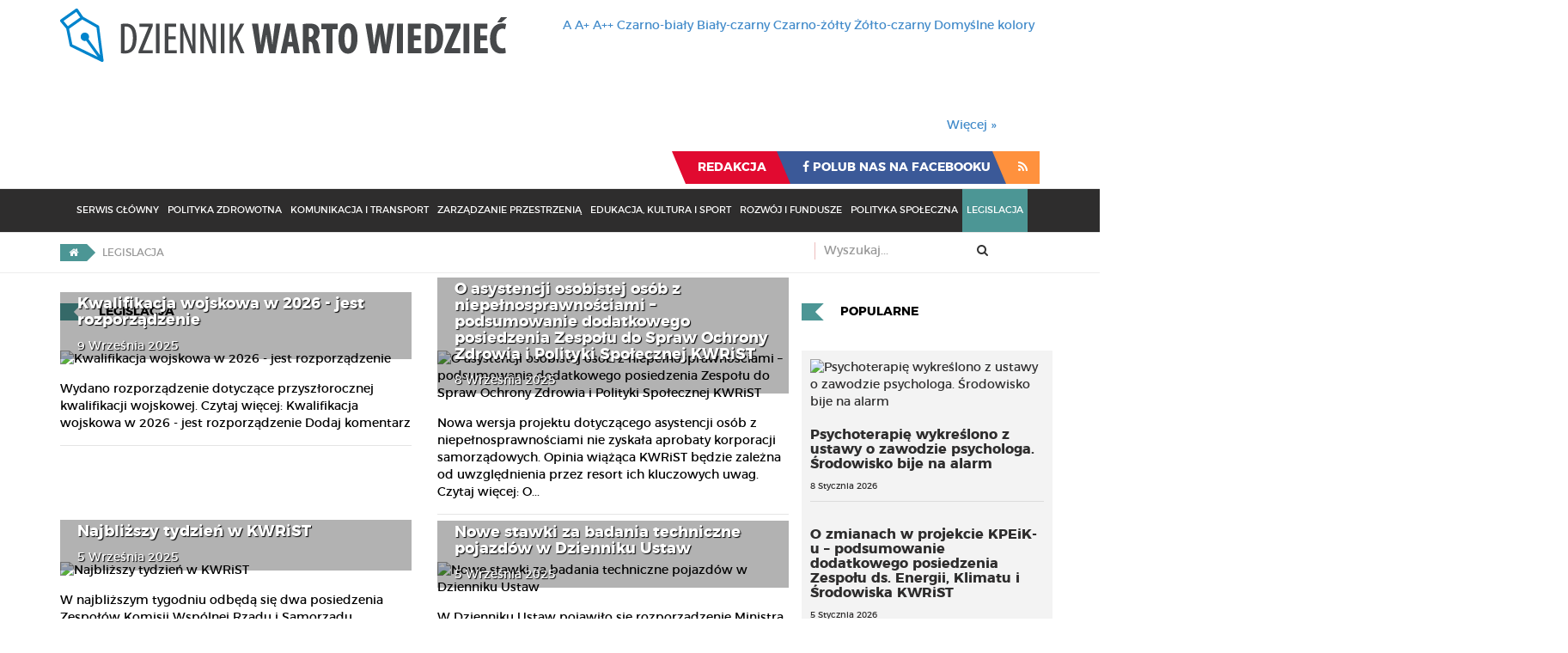

--- FILE ---
content_type: text/html; charset=utf-8
request_url: https://wartowiedziec.pl/legislacja?limit=6&start=120
body_size: 12073
content:
<!DOCTYPE html>
<html lang="pl-pl" dir="ltr"
	  class='com_content view-category layout-blog itemid-119  legislacja  j36 mm-hover legislacja subpage sub-page'>

<head>
		<base href="https://wartowiedziec.pl/legislacja" />
	<meta http-equiv="content-type" content="text/html; charset=utf-8" />
	<meta name="keywords" content="gazeta, zpp, związek powiatów polskich, warto wiedzieć, wartowiedzieć, dziennik, wiadomości, samorząd, powiat, gmina, burmistrz, prezydent, starosta" />
	<meta name="rights" content="Związek Powiatów Polskich" />
	<meta name="description" content="Portal informacyjny Związku Powiatów Polskich" />
	<meta name="generator" content="Joomla! - Open Source Content Management" />
	<title>Legislacja - Dziennik Warto Wiedzieć</title>
	<link href="/legislacja?limit=6&amp;format=feed&amp;type=rss" rel="alternate" type="application/rss+xml" title="RSS 2.0" />
	<link href="/legislacja?limit=6&amp;format=feed&amp;type=atom" rel="alternate" type="application/atom+xml" title="Atom 1.0" />
	<link href="/templates/warto_wiedziec/favicon.ico" rel="shortcut icon" type="image/vnd.microsoft.icon" />
	<link href="/templates/warto_wiedziec/local/css/bootstrap.css" rel="stylesheet" type="text/css" />
	<link href="/index.php?option=com_ajax&plugin=arktypography&format=json" rel="stylesheet" type="text/css" />
	<link href="/templates/warto_wiedziec/html/com_jcomments/default/style.css" rel="stylesheet" type="text/css" />
	<link href="/media/system/css/modal.css" rel="stylesheet" type="text/css" />
	<link href="/media/com_attachments/css/attachments_hide.css" rel="stylesheet" type="text/css" />
	<link href="/templates/system/css/system.css" rel="stylesheet" type="text/css" />
	<link href="/templates/warto_wiedziec/local/css/template.css" rel="stylesheet" type="text/css" />
	<link href="/templates/warto_wiedziec/local/css/off-canvas.css" rel="stylesheet" type="text/css" />
	<link href="/templates/warto_wiedziec/fonts/font-awesome/css/font-awesome.min.css" rel="stylesheet" type="text/css" />
	<link href="/templates/warto_wiedziec/css/fonts.css" rel="stylesheet" type="text/css" />
	<link href="https://wartowiedziec.pl/media/editors/arkeditor/css/squeezebox.css" rel="stylesheet" type="text/css" />
	<link href="https://wartowiedziec.pl/modules/mod_contrasts/assets/mod_contrasts.css" rel="stylesheet" type="text/css" />
	<link href="/modules/mod_cookiesaccept/screen.css" rel="stylesheet" type="text/css" />
	<link href="https://wartowiedziec.pl/components/com_jsn/assets/css/style.min.css" rel="stylesheet" type="text/css" />
	<script src="/media/system/js/mootools-core.js" type="text/javascript"></script>
	<script src="/media/system/js/core.js" type="text/javascript"></script>
	<script src="/media/system/js/mootools-more.js" type="text/javascript"></script>
	<script src="/media/system/js/modal.js" type="text/javascript"></script>
	<script src="/media/jui/js/jquery.min.js" type="text/javascript"></script>
	<script src="/media/jui/js/jquery-noconflict.js" type="text/javascript"></script>
	<script src="/media/jui/js/jquery-migrate.min.js" type="text/javascript"></script>
	<script src="/media/com_attachments/js/attachments_refresh.js" type="text/javascript"></script>
	<script src="/media/system/js/caption.js" type="text/javascript"></script>
	<script src="/plugins/system/t3/base-bs3/bootstrap/js/bootstrap.js" type="text/javascript"></script>
	<script src="/plugins/system/t3/base-bs3/js/jquery.tap.min.js" type="text/javascript"></script>
	<script src="/plugins/system/t3/base-bs3/js/off-canvas.js" type="text/javascript"></script>
	<script src="/plugins/system/t3/base-bs3/js/script.js" type="text/javascript"></script>
	<script src="/plugins/system/t3/base-bs3/js/menu.js" type="text/javascript"></script>
	<script src="https://wartowiedziec.pl/media/editors/arkeditor/js/jquery.easing.min.js" type="text/javascript"></script>
	<script src="https://wartowiedziec.pl/media/editors/arkeditor/js/squeezebox.min.js" type="text/javascript"></script>
	<script src="/media/system/js/html5fallback.js" type="text/javascript"></script>
	<script src="https://wartowiedziec.pl/modules/mod_contrasts/assets/mod_contrasts.js" type="text/javascript"></script>
	<script type="text/javascript">

		jQuery(function($) {
			SqueezeBox.initialize({});
			SqueezeBox.assign($('a.modal').get(), {
				parse: 'rel'
			});
		});

		window.jModalClose = function () {
			SqueezeBox.close();
		};
		
		// Add extra modal close functionality for tinyMCE-based editors
		document.onreadystatechange = function () {
			if (document.readyState == 'interactive' && typeof tinyMCE != 'undefined' && tinyMCE)
			{
				if (typeof window.jModalClose_no_tinyMCE === 'undefined')
				{	
					window.jModalClose_no_tinyMCE = typeof(jModalClose) == 'function'  ?  jModalClose  :  false;
					
					jModalClose = function () {
						if (window.jModalClose_no_tinyMCE) window.jModalClose_no_tinyMCE.apply(this, arguments);
						tinyMCE.activeEditor.windowManager.close();
					};
				}
		
				if (typeof window.SqueezeBoxClose_no_tinyMCE === 'undefined')
				{
					if (typeof(SqueezeBox) == 'undefined')  SqueezeBox = {};
					window.SqueezeBoxClose_no_tinyMCE = typeof(SqueezeBox.close) == 'function'  ?  SqueezeBox.close  :  false;
		
					SqueezeBox.close = function () {
						if (window.SqueezeBoxClose_no_tinyMCE)  window.SqueezeBoxClose_no_tinyMCE.apply(this, arguments);
						tinyMCE.activeEditor.windowManager.close();
					};
				}
			}
		};
		jQuery(window).on('load',  function() {
				new JCaption('img.caption');
			});jQuery(function($){ $(".hasTooltip").tooltip({"html": true,"container": "body"}); });(function()
				{
					if(typeof jQuery == 'undefined')
						return;
					
					jQuery(function($)
					{
						if($.fn.squeezeBox)
						{
							$( 'a.modal' ).squeezeBox({ parse: 'rel' });
				
							$( 'img.modal' ).each( function( i, el )
							{
								$(el).squeezeBox({
									handler: 'image',
									url: $( el ).attr( 'src' )
								});
							})
						}
						else if(typeof(SqueezeBox) !== 'undefined')
						{
							$( 'img.modal' ).each( function( i, el )
							{
								SqueezeBox.assign( el, 
								{
									handler: 'image',
									url: $( el ).attr( 'src' )
								});
							});
						}
						
						function jModalClose() 
						{
							if(typeof(SqueezeBox) == 'object')
								SqueezeBox.close();
							else
								ARK.squeezeBox.close();
						}
					
					});
				})();
	</script>

	<!-- META FOR IOS & HANDHELD -->
	<meta name="viewport" content="width=device-width, initial-scale=1.0, maximum-scale=1.0, user-scalable=no"/>
	<style type="text/stylesheet">
		@-webkit-viewport   { width: device-width; }
		@-moz-viewport      { width: device-width; }
		@-ms-viewport       { width: device-width; }
		@-o-viewport        { width: device-width; }
		@viewport           { width: device-width; }
	</style>
	<script type="text/javascript">
		//<![CDATA[
		if (navigator.userAgent.match(/IEMobile\/10\.0/)) {
			var msViewportStyle = document.createElement("style");
			msViewportStyle.appendChild(
				document.createTextNode("@-ms-viewport{width:auto!important}")
			);
			document.getElementsByTagName("head")[0].appendChild(msViewportStyle);
		}
		//]]>
	</script>
<meta name="HandheldFriendly" content="true"/>
<meta name="apple-mobile-web-app-capable" content="YES"/>
<!-- //META FOR IOS & HANDHELD -->



<link href="/templates/warto_wiedziec/css/custom.css?f0b7afd50029a5d57b54a2e51f9d0fdf" rel="stylesheet" type="text/css">
<!-- Le HTML5 shim and media query for IE8 support -->
<!--[if lt IE 9]>
<script src="//cdnjs.cloudflare.com/ajax/libs/html5shiv/3.7.3/html5shiv.min.js"></script>
<script type="text/javascript" src="/plugins/system/t3/base-bs3/js/respond.min.js"></script>
<![endif]-->

<!-- You can add Google Analytics here or use T3 Injection feature -->

    <style type="text/css">
                #t3-mainnav.navbar-default .navbar-nav>.active.item-102 > a, #t3-mainnav.navbar-default .navbar-nav>.active.item-102 > a:active, #t3-mainnav.navbar-default .navbar-nav>.active.item-102 > a:hover, #t3-mainnav.navbar-default .navbar-nav>.active.item-102 > a, #t3-mainnav.navbar-default .navbar-nav>.active.item-102 > a:focus,  #t3-mainnav.navbar-default .navbar-nav>.item-102 > a:active, #t3-mainnav.navbar-default .navbar-nav>.item-102 > a:hover, #t3-mainnav.navbar-default .navbar-nav>.item-102 > a:focus {background-color:#5c5c5c}#footer-navigation-holder  .nav>.active.item-102 > a, #footer-navigation-holder  .nav>.active.item-102 > a:active, #footer-navigation-holder  .nav>.active.item-102 > a:hover, #footer-navigation-holder  .nav>.active.item-102 > a, #footer-navigation-holder  .nav>.active.item-102 > a:focus,  #footer-navigation-holder  .nav>.item-102 > a:active, #footer-navigation-holder  .nav>.item-102 > a:hover, #footer-navigation-holder  .nav>.item-102 > a:focus {background-color:#5c5c5c}.serwis-glowny .content-header-holder h2:before, .serwis-glowny .article-title-header-holder h2:before, .serwis-glowny .breadcrumb a {background-color:#5c5c5c}.serwis-glowny .breadcrumb a:after {border-left: 10px solid #5c5c5c} .serwis-glowny .pagination>.active>a,  .serwis-glowny .pagination>.active>a:hover,  .serwis-glowny .pagination>.active>a:focus,  .serwis-glowny .pagination>.active>a:active,  .serwis-glowny .pagination>.active>span,  .serwis-glowny .pagination>.active>span:hover,  .serwis-glowny .pagination>.active>span:focus,  .serwis-glowny .pagination>.active>span:active {background-color: #5c5c5c; border-color: #5c5c5c; } .serwis-glowny .pagination>.disabled>a,  .serwis-glowny .pagination>.disabled>a:hover,  .serwis-glowny .pagination>.disabled>a:focus,  .serwis-glowny .pagination>.disabled>a:active,  .serwis-glowny .pagination>.disabled>span,  .serwis-glowny .pagination>.disabled>span:hover,  .serwis-glowny .pagination>.disabled>span:focus,  .serwis-glowny .pagination>.disabled>span:active {background-color: #5c5c5c; border-color: #5c5c5c; opacity: 0.5;} .serwis-glowny #article-body a {color: #5c5c5c; }#t3-mainnav.navbar-default .navbar-nav>.active.item-103 > a, #t3-mainnav.navbar-default .navbar-nav>.active.item-103 > a:active, #t3-mainnav.navbar-default .navbar-nav>.active.item-103 > a:hover, #t3-mainnav.navbar-default .navbar-nav>.active.item-103 > a, #t3-mainnav.navbar-default .navbar-nav>.active.item-103 > a:focus,  #t3-mainnav.navbar-default .navbar-nav>.item-103 > a:active, #t3-mainnav.navbar-default .navbar-nav>.item-103 > a:hover, #t3-mainnav.navbar-default .navbar-nav>.item-103 > a:focus {background-color:#6483b3}#footer-navigation-holder  .nav>.active.item-103 > a, #footer-navigation-holder  .nav>.active.item-103 > a:active, #footer-navigation-holder  .nav>.active.item-103 > a:hover, #footer-navigation-holder  .nav>.active.item-103 > a, #footer-navigation-holder  .nav>.active.item-103 > a:focus,  #footer-navigation-holder  .nav>.item-103 > a:active, #footer-navigation-holder  .nav>.item-103 > a:hover, #footer-navigation-holder  .nav>.item-103 > a:focus {background-color:#6483b3}.polityka-zdrowotna .content-header-holder h2:before, .polityka-zdrowotna .article-title-header-holder h2:before, .polityka-zdrowotna .breadcrumb a {background-color:#6483b3}.polityka-zdrowotna .breadcrumb a:after {border-left: 10px solid #6483b3} .polityka-zdrowotna .pagination>.active>a,  .polityka-zdrowotna .pagination>.active>a:hover,  .polityka-zdrowotna .pagination>.active>a:focus,  .polityka-zdrowotna .pagination>.active>a:active,  .polityka-zdrowotna .pagination>.active>span,  .polityka-zdrowotna .pagination>.active>span:hover,  .polityka-zdrowotna .pagination>.active>span:focus,  .polityka-zdrowotna .pagination>.active>span:active {background-color: #6483b3; border-color: #6483b3; } .polityka-zdrowotna .pagination>.disabled>a,  .polityka-zdrowotna .pagination>.disabled>a:hover,  .polityka-zdrowotna .pagination>.disabled>a:focus,  .polityka-zdrowotna .pagination>.disabled>a:active,  .polityka-zdrowotna .pagination>.disabled>span,  .polityka-zdrowotna .pagination>.disabled>span:hover,  .polityka-zdrowotna .pagination>.disabled>span:focus,  .polityka-zdrowotna .pagination>.disabled>span:active {background-color: #6483b3; border-color: #6483b3; opacity: 0.5;} .polityka-zdrowotna #article-body a {color: #6483b3; }#t3-mainnav.navbar-default .navbar-nav>.active.item-104 > a, #t3-mainnav.navbar-default .navbar-nav>.active.item-104 > a:active, #t3-mainnav.navbar-default .navbar-nav>.active.item-104 > a:hover, #t3-mainnav.navbar-default .navbar-nav>.active.item-104 > a, #t3-mainnav.navbar-default .navbar-nav>.active.item-104 > a:focus,  #t3-mainnav.navbar-default .navbar-nav>.item-104 > a:active, #t3-mainnav.navbar-default .navbar-nav>.item-104 > a:hover, #t3-mainnav.navbar-default .navbar-nav>.item-104 > a:focus {background-color:#6b5d34}#footer-navigation-holder  .nav>.active.item-104 > a, #footer-navigation-holder  .nav>.active.item-104 > a:active, #footer-navigation-holder  .nav>.active.item-104 > a:hover, #footer-navigation-holder  .nav>.active.item-104 > a, #footer-navigation-holder  .nav>.active.item-104 > a:focus,  #footer-navigation-holder  .nav>.item-104 > a:active, #footer-navigation-holder  .nav>.item-104 > a:hover, #footer-navigation-holder  .nav>.item-104 > a:focus {background-color:#6b5d34}.komunikacja-i-transport .content-header-holder h2:before, .komunikacja-i-transport .article-title-header-holder h2:before, .komunikacja-i-transport .breadcrumb a {background-color:#6b5d34}.komunikacja-i-transport .breadcrumb a:after {border-left: 10px solid #6b5d34} .komunikacja-i-transport .pagination>.active>a,  .komunikacja-i-transport .pagination>.active>a:hover,  .komunikacja-i-transport .pagination>.active>a:focus,  .komunikacja-i-transport .pagination>.active>a:active,  .komunikacja-i-transport .pagination>.active>span,  .komunikacja-i-transport .pagination>.active>span:hover,  .komunikacja-i-transport .pagination>.active>span:focus,  .komunikacja-i-transport .pagination>.active>span:active {background-color: #6b5d34; border-color: #6b5d34; } .komunikacja-i-transport .pagination>.disabled>a,  .komunikacja-i-transport .pagination>.disabled>a:hover,  .komunikacja-i-transport .pagination>.disabled>a:focus,  .komunikacja-i-transport .pagination>.disabled>a:active,  .komunikacja-i-transport .pagination>.disabled>span,  .komunikacja-i-transport .pagination>.disabled>span:hover,  .komunikacja-i-transport .pagination>.disabled>span:focus,  .komunikacja-i-transport .pagination>.disabled>span:active {background-color: #6b5d34; border-color: #6b5d34; opacity: 0.5;} .komunikacja-i-transport #article-body a {color: #6b5d34; }#t3-mainnav.navbar-default .navbar-nav>.active.item-115 > a, #t3-mainnav.navbar-default .navbar-nav>.active.item-115 > a:active, #t3-mainnav.navbar-default .navbar-nav>.active.item-115 > a:hover, #t3-mainnav.navbar-default .navbar-nav>.active.item-115 > a, #t3-mainnav.navbar-default .navbar-nav>.active.item-115 > a:focus,  #t3-mainnav.navbar-default .navbar-nav>.item-115 > a:active, #t3-mainnav.navbar-default .navbar-nav>.item-115 > a:hover, #t3-mainnav.navbar-default .navbar-nav>.item-115 > a:focus {background-color:#397033}#footer-navigation-holder  .nav>.active.item-115 > a, #footer-navigation-holder  .nav>.active.item-115 > a:active, #footer-navigation-holder  .nav>.active.item-115 > a:hover, #footer-navigation-holder  .nav>.active.item-115 > a, #footer-navigation-holder  .nav>.active.item-115 > a:focus,  #footer-navigation-holder  .nav>.item-115 > a:active, #footer-navigation-holder  .nav>.item-115 > a:hover, #footer-navigation-holder  .nav>.item-115 > a:focus {background-color:#397033}.zarzadzanie-przestrzenia .content-header-holder h2:before, .zarzadzanie-przestrzenia .article-title-header-holder h2:before, .zarzadzanie-przestrzenia .breadcrumb a {background-color:#397033}.zarzadzanie-przestrzenia .breadcrumb a:after {border-left: 10px solid #397033} .zarzadzanie-przestrzenia .pagination>.active>a,  .zarzadzanie-przestrzenia .pagination>.active>a:hover,  .zarzadzanie-przestrzenia .pagination>.active>a:focus,  .zarzadzanie-przestrzenia .pagination>.active>a:active,  .zarzadzanie-przestrzenia .pagination>.active>span,  .zarzadzanie-przestrzenia .pagination>.active>span:hover,  .zarzadzanie-przestrzenia .pagination>.active>span:focus,  .zarzadzanie-przestrzenia .pagination>.active>span:active {background-color: #397033; border-color: #397033; } .zarzadzanie-przestrzenia .pagination>.disabled>a,  .zarzadzanie-przestrzenia .pagination>.disabled>a:hover,  .zarzadzanie-przestrzenia .pagination>.disabled>a:focus,  .zarzadzanie-przestrzenia .pagination>.disabled>a:active,  .zarzadzanie-przestrzenia .pagination>.disabled>span,  .zarzadzanie-przestrzenia .pagination>.disabled>span:hover,  .zarzadzanie-przestrzenia .pagination>.disabled>span:focus,  .zarzadzanie-przestrzenia .pagination>.disabled>span:active {background-color: #397033; border-color: #397033; opacity: 0.5;} .zarzadzanie-przestrzenia #article-body a {color: #397033; }#t3-mainnav.navbar-default .navbar-nav>.active.item-116 > a, #t3-mainnav.navbar-default .navbar-nav>.active.item-116 > a:active, #t3-mainnav.navbar-default .navbar-nav>.active.item-116 > a:hover, #t3-mainnav.navbar-default .navbar-nav>.active.item-116 > a, #t3-mainnav.navbar-default .navbar-nav>.active.item-116 > a:focus,  #t3-mainnav.navbar-default .navbar-nav>.item-116 > a:active, #t3-mainnav.navbar-default .navbar-nav>.item-116 > a:hover, #t3-mainnav.navbar-default .navbar-nav>.item-116 > a:focus {background-color:#8a485d}#footer-navigation-holder  .nav>.active.item-116 > a, #footer-navigation-holder  .nav>.active.item-116 > a:active, #footer-navigation-holder  .nav>.active.item-116 > a:hover, #footer-navigation-holder  .nav>.active.item-116 > a, #footer-navigation-holder  .nav>.active.item-116 > a:focus,  #footer-navigation-holder  .nav>.item-116 > a:active, #footer-navigation-holder  .nav>.item-116 > a:hover, #footer-navigation-holder  .nav>.item-116 > a:focus {background-color:#8a485d}.edukacja-kultura-i-sport .content-header-holder h2:before, .edukacja-kultura-i-sport .article-title-header-holder h2:before, .edukacja-kultura-i-sport .breadcrumb a {background-color:#8a485d}.edukacja-kultura-i-sport .breadcrumb a:after {border-left: 10px solid #8a485d} .edukacja-kultura-i-sport .pagination>.active>a,  .edukacja-kultura-i-sport .pagination>.active>a:hover,  .edukacja-kultura-i-sport .pagination>.active>a:focus,  .edukacja-kultura-i-sport .pagination>.active>a:active,  .edukacja-kultura-i-sport .pagination>.active>span,  .edukacja-kultura-i-sport .pagination>.active>span:hover,  .edukacja-kultura-i-sport .pagination>.active>span:focus,  .edukacja-kultura-i-sport .pagination>.active>span:active {background-color: #8a485d; border-color: #8a485d; } .edukacja-kultura-i-sport .pagination>.disabled>a,  .edukacja-kultura-i-sport .pagination>.disabled>a:hover,  .edukacja-kultura-i-sport .pagination>.disabled>a:focus,  .edukacja-kultura-i-sport .pagination>.disabled>a:active,  .edukacja-kultura-i-sport .pagination>.disabled>span,  .edukacja-kultura-i-sport .pagination>.disabled>span:hover,  .edukacja-kultura-i-sport .pagination>.disabled>span:focus,  .edukacja-kultura-i-sport .pagination>.disabled>span:active {background-color: #8a485d; border-color: #8a485d; opacity: 0.5;} .edukacja-kultura-i-sport #article-body a {color: #8a485d; }#t3-mainnav.navbar-default .navbar-nav>.active.item-117 > a, #t3-mainnav.navbar-default .navbar-nav>.active.item-117 > a:active, #t3-mainnav.navbar-default .navbar-nav>.active.item-117 > a:hover, #t3-mainnav.navbar-default .navbar-nav>.active.item-117 > a, #t3-mainnav.navbar-default .navbar-nav>.active.item-117 > a:focus,  #t3-mainnav.navbar-default .navbar-nav>.item-117 > a:active, #t3-mainnav.navbar-default .navbar-nav>.item-117 > a:hover, #t3-mainnav.navbar-default .navbar-nav>.item-117 > a:focus {background-color:#364073}#footer-navigation-holder  .nav>.active.item-117 > a, #footer-navigation-holder  .nav>.active.item-117 > a:active, #footer-navigation-holder  .nav>.active.item-117 > a:hover, #footer-navigation-holder  .nav>.active.item-117 > a, #footer-navigation-holder  .nav>.active.item-117 > a:focus,  #footer-navigation-holder  .nav>.item-117 > a:active, #footer-navigation-holder  .nav>.item-117 > a:hover, #footer-navigation-holder  .nav>.item-117 > a:focus {background-color:#364073}.rozwoj-i-fundusze .content-header-holder h2:before, .rozwoj-i-fundusze .article-title-header-holder h2:before, .rozwoj-i-fundusze .breadcrumb a {background-color:#364073}.rozwoj-i-fundusze .breadcrumb a:after {border-left: 10px solid #364073} .rozwoj-i-fundusze .pagination>.active>a,  .rozwoj-i-fundusze .pagination>.active>a:hover,  .rozwoj-i-fundusze .pagination>.active>a:focus,  .rozwoj-i-fundusze .pagination>.active>a:active,  .rozwoj-i-fundusze .pagination>.active>span,  .rozwoj-i-fundusze .pagination>.active>span:hover,  .rozwoj-i-fundusze .pagination>.active>span:focus,  .rozwoj-i-fundusze .pagination>.active>span:active {background-color: #364073; border-color: #364073; } .rozwoj-i-fundusze .pagination>.disabled>a,  .rozwoj-i-fundusze .pagination>.disabled>a:hover,  .rozwoj-i-fundusze .pagination>.disabled>a:focus,  .rozwoj-i-fundusze .pagination>.disabled>a:active,  .rozwoj-i-fundusze .pagination>.disabled>span,  .rozwoj-i-fundusze .pagination>.disabled>span:hover,  .rozwoj-i-fundusze .pagination>.disabled>span:focus,  .rozwoj-i-fundusze .pagination>.disabled>span:active {background-color: #364073; border-color: #364073; opacity: 0.5;} .rozwoj-i-fundusze #article-body a {color: #364073; }#t3-mainnav.navbar-default .navbar-nav>.active.item-118 > a, #t3-mainnav.navbar-default .navbar-nav>.active.item-118 > a:active, #t3-mainnav.navbar-default .navbar-nav>.active.item-118 > a:hover, #t3-mainnav.navbar-default .navbar-nav>.active.item-118 > a, #t3-mainnav.navbar-default .navbar-nav>.active.item-118 > a:focus,  #t3-mainnav.navbar-default .navbar-nav>.item-118 > a:active, #t3-mainnav.navbar-default .navbar-nav>.item-118 > a:hover, #t3-mainnav.navbar-default .navbar-nav>.item-118 > a:focus {background-color:#b88932}#footer-navigation-holder  .nav>.active.item-118 > a, #footer-navigation-holder  .nav>.active.item-118 > a:active, #footer-navigation-holder  .nav>.active.item-118 > a:hover, #footer-navigation-holder  .nav>.active.item-118 > a, #footer-navigation-holder  .nav>.active.item-118 > a:focus,  #footer-navigation-holder  .nav>.item-118 > a:active, #footer-navigation-holder  .nav>.item-118 > a:hover, #footer-navigation-holder  .nav>.item-118 > a:focus {background-color:#b88932}.polityka-spoleczna .content-header-holder h2:before, .polityka-spoleczna .article-title-header-holder h2:before, .polityka-spoleczna .breadcrumb a {background-color:#b88932}.polityka-spoleczna .breadcrumb a:after {border-left: 10px solid #b88932} .polityka-spoleczna .pagination>.active>a,  .polityka-spoleczna .pagination>.active>a:hover,  .polityka-spoleczna .pagination>.active>a:focus,  .polityka-spoleczna .pagination>.active>a:active,  .polityka-spoleczna .pagination>.active>span,  .polityka-spoleczna .pagination>.active>span:hover,  .polityka-spoleczna .pagination>.active>span:focus,  .polityka-spoleczna .pagination>.active>span:active {background-color: #b88932; border-color: #b88932; } .polityka-spoleczna .pagination>.disabled>a,  .polityka-spoleczna .pagination>.disabled>a:hover,  .polityka-spoleczna .pagination>.disabled>a:focus,  .polityka-spoleczna .pagination>.disabled>a:active,  .polityka-spoleczna .pagination>.disabled>span,  .polityka-spoleczna .pagination>.disabled>span:hover,  .polityka-spoleczna .pagination>.disabled>span:focus,  .polityka-spoleczna .pagination>.disabled>span:active {background-color: #b88932; border-color: #b88932; opacity: 0.5;} .polityka-spoleczna #article-body a {color: #b88932; }#t3-mainnav.navbar-default .navbar-nav>.active.item-119 > a, #t3-mainnav.navbar-default .navbar-nav>.active.item-119 > a:active, #t3-mainnav.navbar-default .navbar-nav>.active.item-119 > a:hover, #t3-mainnav.navbar-default .navbar-nav>.active.item-119 > a, #t3-mainnav.navbar-default .navbar-nav>.active.item-119 > a:focus,  #t3-mainnav.navbar-default .navbar-nav>.item-119 > a:active, #t3-mainnav.navbar-default .navbar-nav>.item-119 > a:hover, #t3-mainnav.navbar-default .navbar-nav>.item-119 > a:focus {background-color:#4c9695}#footer-navigation-holder  .nav>.active.item-119 > a, #footer-navigation-holder  .nav>.active.item-119 > a:active, #footer-navigation-holder  .nav>.active.item-119 > a:hover, #footer-navigation-holder  .nav>.active.item-119 > a, #footer-navigation-holder  .nav>.active.item-119 > a:focus,  #footer-navigation-holder  .nav>.item-119 > a:active, #footer-navigation-holder  .nav>.item-119 > a:hover, #footer-navigation-holder  .nav>.item-119 > a:focus {background-color:#4c9695}.legislacja .content-header-holder h2:before, .legislacja .article-title-header-holder h2:before, .legislacja .breadcrumb a {background-color:#4c9695}.legislacja .breadcrumb a:after {border-left: 10px solid #4c9695} .legislacja .pagination>.active>a,  .legislacja .pagination>.active>a:hover,  .legislacja .pagination>.active>a:focus,  .legislacja .pagination>.active>a:active,  .legislacja .pagination>.active>span,  .legislacja .pagination>.active>span:hover,  .legislacja .pagination>.active>span:focus,  .legislacja .pagination>.active>span:active {background-color: #4c9695; border-color: #4c9695; } .legislacja .pagination>.disabled>a,  .legislacja .pagination>.disabled>a:hover,  .legislacja .pagination>.disabled>a:focus,  .legislacja .pagination>.disabled>a:active,  .legislacja .pagination>.disabled>span,  .legislacja .pagination>.disabled>span:hover,  .legislacja .pagination>.disabled>span:focus,  .legislacja .pagination>.disabled>span:active {background-color: #4c9695; border-color: #4c9695; opacity: 0.5;} .legislacja #article-body a {color: #4c9695; }    </style>
<script>
jQuery(document).ready(function(){
    jQuery('#iframepreview').css({"width":"99%"});
    setTimeout(function(){jQuery('#iframepreview').height(jQuery('#iframepreview').contents().find('body center').height());}, 1000);
});
</script>

</head>
<body>
<script>
  (function(i,s,o,g,r,a,m){i['GoogleAnalyticsObject']=r;i[r]=i[r]||function(){
  (i[r].q=i[r].q||[]).push(arguments)},i[r].l=1*new Date();a=s.createElement(o),
  m=s.getElementsByTagName(o)[0];a.async=1;a.src=g;m.parentNode.insertBefore(a,m)
  })(window,document,'script','https://www.google-analytics.com/analytics.js','ga');
 
  ga('create', 'UA-20393284-2', 'auto');
  ga('send', 'pageview');
 
</script>
<div id="fb-root"></div>
<script>(function(d, s, id) {
  var js, fjs = d.getElementsByTagName(s)[0];
  if (d.getElementById(id)) return;
  js = d.createElement(s); js.id = id;
  js.src = "//connect.facebook.net/pl_PL/sdk.js#xfbml=1&version=v2.8&appId=1863201680631768";
  fjs.parentNode.insertBefore(js, fjs);
}(document, 'script', 'facebook-jssdk'));</script>
    
    

<div class="t3-wrapper"> <!-- Need this wrapper for off-canvas menu. Remove if you don't use of-canvas -->

  
<!-- HEADER -->
<header id="t3-header" class="t3-header no-print">
    <div class="container">
        <div class="row">
            <!-- LOGO -->
            <div class="col-xs-12 col-sm-8 col-md-6 logo">
                <div class="logo-image logo-control">
                    <a href="https://wartowiedziec.pl/" title="Dziennik Warto Wiedzieć">
                                                    <img class="logo-img" src="/images/wyglad/logo_DWW.png" alt="Dziennik Warto Wiedzieć" />
                                                                            <img class="logo-img-sm" src="/images/wyglad/logo_DWW-small.png" alt="Dziennik Warto Wiedzieć" />
                                                <span>Dziennik Warto Wiedzieć</span>
                    </a>
                    <small class="site-slogan"></small>
                </div>
            </div>
            <!-- //LOGO -->

            <div class="col-xs-12 col-md-6 ">
                <div class="clearfix">
                    
 

	<div id="change-font-size" class="   ">
					<a id="change-normal-size" class="change-size" href="/index.php?option=com_contrasts&font_size=default" title="Domyślny rozmiar czcionki">A</a>
				
				<a id="change-medium-size" class="change-size" href="/index.php?option=com_contrasts&font_size=big" title="Średni rozmiar czcionki">A+</a>
							
				<a id="change-maximum-size" class="change-size" href="/index.php?option=com_contrasts&font_size=bigger" title="Największy rozmiar czcionki">A++</a>
							
									<a id="change-color-b-w" data-contrast="black_white" class="change-size change-color" href="/index.php?option=com_contrasts&colors=b_w" title="Zamień kolory na Czarny tekst na białym tle">Czarno-biały</a>
										<a id="change-color-w-b" data-contrast="white_black" class="change-size change-color" href="/index.php?option=com_contrasts&colors=w_b" title="Zamień kolory na Biały tekst na czarnym tle">Biały-czarny</a>
										<a id="change-color-b-y" data-contrast="black_yellow" class="change-size change-color" href="/index.php?option=com_contrasts&colors=b_y" title="Zamień kolory na Czarny tekst na zółtym tle">Czarno-żółty</a>
										<a id="change-color-y-b" data-contrast="yellow_black" class="change-size change-color" href="/index.php?option=com_contrasts&colors=y_b" title="Zamień kolory na Żółty tekst na białym tle">Żółto-czarny</a>
						<a id="change-color-d" data-contrast="none" class="change-size change-color" href="/index.php?option=com_contrasts&colors=default" title="Zamień kolory na Domyślne kolory">Domyślne kolory</a>
			</div>
<!--googleoff: all-->
<div id="ca_banner" 
    style="bottom:0px;
    background:url('https://wartowiedziec.pl/modules/mod_cookiesaccept/img/przez_b.png');border-color:#000;color:#fff;        "
	>
	<div class="container">
		<div class="col-md-10">
		<h2 style="
		color:#fff;		">Ten serwis używa cookies i podobnych technologii, brak zmiany ustawienia przeglądarki oznacza zgodę na to.</h2> 
		<p style="
			color:#fff;			">Brak zmiany ustawienia przeglądarki oznacza zgodę na to.												<span class="infoplus" style=""><a href="http://wartowiedziec.pl/polityka-prywatnosci">Więcej »</a></span>
										</p>
		</div>
		<div class="col-md-2">
			<div class="accept" style="">Zrozumiałem</div>
		</div>
	</div>
</div>


<script type="text/javascript">
    jQuery(document).ready(function () { 
	
	function setCookie(c_name,value,exdays)
	{
		var exdate=new Date();
		exdate.setDate(exdate.getDate() + exdays);
		var c_value=escape(value) + ((exdays==null) ? "" : "; expires="+exdate.toUTCString()) + "; path=/";
		document.cookie=c_name + "=" + c_value;
	}
	
	function readCookie(name) {
		var nameEQ = name + "=";
		var ca = document.cookie.split(';');
		for(var i=0;i < ca.length;i++) {
			var c = ca[i];
			while (c.charAt(0)==' ') c = c.substring(1,c.length);
			if (c.indexOf(nameEQ) == 0) return c.substring(nameEQ.length,c.length);
			}
		return null;
	}
    
	var $ca_banner = jQuery('#ca_banner');
    var $ca_infoplus = jQuery('.infoplus.info_modal');
    var $ca_info = jQuery('#ca_info');
    var $ca_info_close = jQuery('.ca_info_close');
    var $ca_infoaccept = jQuery('.accept');
    
	var cookieaccept = readCookie('cookieaccept');
	if(!(cookieaccept == "yes")){
	
		$ca_banner.delay(1000).slideDown('fast'); 
        $ca_infoplus.click(function(){
            $ca_info.fadeIn("fast");
        });
        $ca_info_close.click(function(){
            $ca_info.fadeOut("slow");
        });
        $ca_infoaccept.click(function(){
			setCookie("cookieaccept","yes",365);
            jQuery.post('https://wartowiedziec.pl/legislacja', 'set_cookie=1', function(){});
            $ca_banner.slideUp('slow');
            $ca_info.fadeOut("slow");
        });
       } 
    });
</script>
<!--googleon: all-->

                </div>
                <div id="top-links-holder" class="clearfix">
                    <a id="editorial-office-link" href="/redakcja" title="Dowiedz się więcej o redakcji Dziennika Warto Wiedzieć">Redakcja</a>
                    <a id="facebook-link" rel="nofollow" target="_blank" href="https://www.facebook.com/DziennikWartoWiedziec/" title="Polub nas na facebooku"><i class="fa fa-facebook"></i> polub nas na Facebooku</a>
                    <a id="rss" target="_blank" title="RSS" href="/legislacja?limit=6&amp;format=feed&amp;type=rss" class="syndicate-module"><i class="fa fa-rss"></i></a>
                                    </div>
                
            </div>
        </div>
    </div>
        <div id="main-nav">
            
<!-- MAIN NAVIGATION -->
<nav id="t3-mainnav" class="wrap navbar navbar-default t3-mainnav">
	<!--<div class="container"> -->

		<!-- Brand and toggle get grouped for better mobile display -->
		<div class="navbar-header">
		
			
							
<button class="btn btn-primary off-canvas-toggle  hidden-md hidden-lg" type="button" data-pos="left" data-nav="#t3-off-canvas" data-effect="off-canvas-effect-4">
  <i class="fa fa-bars"></i>
</button>

<!-- OFF-CANVAS SIDEBAR -->
<div id="t3-off-canvas" class="t3-off-canvas ">

  <div class="t3-off-canvas-header">
    <h2 class="t3-off-canvas-header-title">Sidebar</h2>
    <button type="button" class="close" data-dismiss="modal" aria-hidden="true">&times;</button>
  </div>

  <div class="t3-off-canvas-body">
    <div class="t3-module module_menu " id="Mod91"><div class="module-inner"><div class="module-ct"><ul class="nav navbar-nav menu menu">
<li class="item-102 deeper parent"><a href="/serwis-glowny" >Serwis Główny</a><ul class="nav-child unstyled small"><li class="item-126"><a href="/serwis-glowny/felietony" >Felietony</a></li><li class="item-127"><a href="/serwis-glowny/wywiady" >Wywiady</a></li><li class="item-128"><a href="/serwis-glowny/aktualnosci" >Aktualności</a></li><li class="item-129"><a href="/serwis-glowny/styl-zycia" >Styl życia</a></li></ul></li><li class="item-103"><a href="/polityka-zdrowotna" >Polityka Zdrowotna</a></li><li class="item-104"><a href="/komunikacja-i-transport" >Komunikacja i Transport</a></li><li class="item-115"><a href="/zarzadzanie-przestrzenia" >ZARZĄDZANIE PRZESTRZENIĄ</a></li><li class="item-116"><a href="/edukacja-kultura-i-sport" >Edukacja, Kultura i Sport</a></li><li class="item-117"><a href="/rozwoj-i-fundusze" >Rozwój i Fundusze</a></li><li class="item-118"><a href="/polityka-spoleczna" >Polityka Społeczna</a></li><li class="item-119 current active deeper parent"><a href="/legislacja" >Legislacja</a><ul class="nav-child unstyled small"><li class="item-159"><a href="/legislacja/kalendarium" >Kalendarium</a></li><li class="item-160"><a href="/legislacja/komisja-wspolna-rzadu-i-samorzadu-terytorialnego" >Komisja Wspólna Rządu i Samorządu Terytorialnego</a></li><li class="item-161"><a href="/legislacja/sejm-senat-i-prezydent" >Sejm, Senat i Prezydent</a></li></ul></li></ul>
</div></div></div>
  </div>

</div>
<!-- //OFF-CANVAS SIDEBAR -->

			
		</div>

		
		<div class="t3-navbar navbar-collapse collapse hidden-xs hidden-sm">
			            <ul class="nav navbar-nav menu menu">
<li class="item-102 parent"><a href="/serwis-glowny" >Serwis Główny</a></li><li class="item-103"><a href="/polityka-zdrowotna" >Polityka Zdrowotna</a></li><li class="item-104"><a href="/komunikacja-i-transport" >Komunikacja i Transport</a></li><li class="item-115"><a href="/zarzadzanie-przestrzenia" >ZARZĄDZANIE PRZESTRZENIĄ</a></li><li class="item-116"><a href="/edukacja-kultura-i-sport" >Edukacja, Kultura i Sport</a></li><li class="item-117"><a href="/rozwoj-i-fundusze" >Rozwój i Fundusze</a></li><li class="item-118"><a href="/polityka-spoleczna" >Polityka Społeczna</a></li><li class="item-119 current active parent"><a href="/legislacja" >Legislacja</a></li></ul>

		</div>

	<!-- </div> -->
</nav>
<!-- //MAIN NAVIGATION -->

        </div>
    <div id="header-bottom-holder">
        <div class="container">
            <div class="row">
                <div id="header-bottom">
                    <div class="col-xs-12 col-sm-12 col-md-8 col-lg-9">
                                                    <!-- HEAD SEARCH -->
                            <div class="head-breadcrumbs ">
                                

<ul itemscope itemtype="https://schema.org/BreadcrumbList" class="breadcrumb">
		
	
				<li itemprop="itemListElement" itemscope itemtype="https://schema.org/ListItem">
									<a title="Powrót do: Strony Głównej" itemprop="item" href="/" class="pathway"><span itemprop="name"><span class="fa fa-home"></span></span></a>
				
									<span class="divider">
						<img src="/templates/warto_wiedziec/images/system/arrow.png" alt="" />					</span>
								<meta itemprop="position" content="1">
			</li>
					<li itemprop="itemListElement" itemscope itemtype="https://schema.org/ListItem" class="active">
				<span itemprop="name" class="last-element">
					Legislacja				</span>
				<meta itemprop="position" content="2">
			</li>
		</ul>

                            </div>
                            <!-- //HEAD SEARCH -->
                                            </div>
                    <div class="col-xs-12 col-sm-12 col-md-4 col-lg-3">
                                                    <!-- HEAD SEARCH -->
                            <div class="head-search ">
                                <div class="search">
	<form action="/legislacja" method="post" class="form-inline" enctype="application/x-www-form-urlencoded">
		<input name="searchword" id="mod-search-searchword-input" maxlength="200"  class="inputbox search-query" type="search" placeholder="Wyszukaj..." /><button class="submit" type="submit"><i class="fa fa-search"></i></button>		<input type="hidden" name="task" value="search" />
		<input type="hidden" name="option" value="com_search" />
		<input type="hidden" name="Itemid" value="119" />
	</form>
</div>

                            </div>
                            <!-- //HEAD SEARCH -->
                        
                                            </div>
                </div>
            </div>
        </div>
    </div>
    </header>
<!-- //HEADER -->


  
  
  
<div id="t3-mainbody" class="container t3-mainbody">
	<div class="row">

		<!-- MAIN CONTENT -->
		<div id="t3-content" class="t3-content col-xs-12 col-sm-8  col-md-9">
						<div class="blog legislacja  blog subpage-category-browser" itemscope itemtype="https://schema.org/Blog">
	
	        <div class="content-header-holder clearfix">
            <h2>                                     <span class="subheading-category">Legislacja</span>
                            </h2>
        </div>
	
	
	
	
		
	
													                    <div class="items-row cols-2 row-0 row-fluid clearfix">
                                    <div class="col-sm-12 col-md-6 item column-1"
                        itemprop="blogPost" itemscope itemtype="https://schema.org/BlogPosting">
                        <div class="category-browse-first clearfix  image-item no-padding " itemscope itemtype="https://schema.org/Article">
    <a title="Kwalifikacja wojskowa w 2026 - jest rozporządzenie" href="/legislacja/94-sejm-senat-i-prezydent/77735-kwalifikacja-wojskowa-w-2026-jest-rozporzadzenie" itemprop="url" class="image-item relative">
                <img src="/cache/images/2019/ogolne/wojsko_zolnierze_410_240_5.jpg" alt="Kwalifikacja wojskowa w 2026 - jest rozporządzenie" title="Kwalifikacja wojskowa w 2026 - jest rozporządzenie" >        <div class="title-holder">
            <h4 itemprop="name">
                Kwalifikacja wojskowa w 2026 - jest rozporządzenie            </h4>
            <span>
                9 Września 2025            </span>
        </div>
        <p class="desc">
            Wydano rozporządzenie dotyczące przyszłorocznej kwalifikacji wojskowej.

Czytaj więcej: Kwalifikacja wojskowa w 2026 - jest rozporządzenie Dodaj komentarz        </p>
    </a>
</div>

                    </div>
                    <!-- end item -->
				                								                    <div class="col-sm-12 col-md-6 item column-2"
                        itemprop="blogPost" itemscope itemtype="https://schema.org/BlogPosting">
                        <div class="category-browse-first clearfix  image-item no-padding " itemscope itemtype="https://schema.org/Article">
    <a title="O asystencji osobistej osób z niepełnosprawnościami – podsumowanie dodatkowego posiedzenia Zespołu do Spraw Ochrony Zdrowia i Polityki Społecznej KWRiST" href="/legislacja/31-komisja-wspolna-rzadu-i-samorzadu-terytorialnego/77741-o-asystencji-osobistej-osob-z-niepelnosprawnosciami-podsumowanie-dodatkowego-posiedzenia-zespolu-do-spraw-ochrony-zdrowia-i-polityki-spolecznej-kwrist" itemprop="url" class="image-item relative">
                <img src="/cache/images/2019/Edukacja/mikrofon_komorka_410_240_5.jpg" alt="O asystencji osobistej osób z niepełnosprawnościami – podsumowanie dodatkowego posiedzenia Zespołu do Spraw Ochrony Zdrowia i Polityki Społecznej KWRiST" title="O asystencji osobistej osób z niepełnosprawnościami – podsumowanie dodatkowego posiedzenia Zespołu do Spraw Ochrony Zdrowia i Polityki Społecznej KWRiST" >        <div class="title-holder">
            <h4 itemprop="name">
                O asystencji osobistej osób z niepełnosprawnościami – podsumowanie dodatkowego posiedzenia Zespołu do Spraw Ochrony Zdrowia i Polityki Społecznej KWRiST            </h4>
            <span>
                8 Września 2025            </span>
        </div>
        <p class="desc">
            Nowa wersja projektu dotyczącego asystencji osób z niepełnosprawnościami nie zyskała aprobaty korporacji samorządowych. Opinia wiążąca KWRiST będzie zależna od uwzględnienia przez resort ich kluczowych uwag.

Czytaj więcej: O...        </p>
    </a>
</div>

                    </div>
                    <!-- end item -->
				                                    </div><!-- end row -->
                												                    <div class="items-row cols-2 row-1 row-fluid clearfix">
                                    <div class="col-sm-12 col-md-6 item column-1"
                        itemprop="blogPost" itemscope itemtype="https://schema.org/BlogPosting">
                        <div class="category-browse-first clearfix  image-item no-padding " itemscope itemtype="https://schema.org/Article">
    <a title="Najbliższy tydzień w KWRiST" href="/legislacja/92-kalendarium/77727-najblizszaaay-tydzien-w-kwrist-4" itemprop="url" class="image-item relative">
                <img src="/cache/images/stories/1_Ogolne/kalendarz4_410_240_5.jpg" alt="Najbliższy tydzień w KWRiST" title="Najbliższy tydzień w KWRiST" >        <div class="title-holder">
            <h4 itemprop="name">
                Najbliższy tydzień w KWRiST            </h4>
            <span>
                5 Września 2025            </span>
        </div>
        <p class="desc">
            W najbliższym tygodniu odbędą się dwa posiedzenia Zespołów Komisji Wspólnej Rządu i Samorządu Terytorialnego w formie wideokonferencji.

Czytaj więcej: Najbliższy tydzień w KWRiST Dodaj komentarz        </p>
    </a>
</div>

                    </div>
                    <!-- end item -->
				                								                    <div class="col-sm-12 col-md-6 item column-2"
                        itemprop="blogPost" itemscope itemtype="https://schema.org/BlogPosting">
                        <div class="category-browse-first clearfix  image-item no-padding " itemscope itemtype="https://schema.org/Article">
    <a title="Nowe stawki za badania techniczne pojazdów w Dzienniku Ustaw" href="/legislacja/94-sejm-senat-i-prezydent/77729-nowe-stawki-za-badania-techniczne-pojazdow-w-dzienniku-ustaw" itemprop="url" class="image-item relative">
                <img src="/cache/images/stories/3_Komunikacja/diagnostyka2_410_240_5.jpg" alt="Nowe stawki za badania techniczne pojazdów w Dzienniku Ustaw" title="Nowe stawki za badania techniczne pojazdów w Dzienniku Ustaw" >        <div class="title-holder">
            <h4 itemprop="name">
                Nowe stawki za badania techniczne pojazdów w Dzienniku Ustaw            </h4>
            <span>
                5 Września 2025            </span>
        </div>
        <p class="desc">
            W Dzienniku Ustaw pojawiło się rozporządzenie Ministra Infrastruktury zmieniające rozporządzenie w sprawie wysokości opłat związanych z prowadzeniem stacji kontroli pojazdów oraz przeprowadzaniem badań technicznych pojazdów. Rosną stawki...        </p>
    </a>
</div>

                    </div>
                    <!-- end item -->
				                                    </div><!-- end row -->
                												                    <div class="items-row cols-2 row-2 row-fluid clearfix">
                                    <div class="col-sm-12 col-md-6 item column-1"
                        itemprop="blogPost" itemscope itemtype="https://schema.org/BlogPosting">
                        <div class="category-browse-first clearfix  image-item no-padding " itemscope itemtype="https://schema.org/Article">
    <a title="O transformacji sektora energetycznego – podsumowanie dodatkowego posiedzenia Zespołu do Spraw Energii, Klimatu i Środowiska KWRiST" href="/legislacja/31-komisja-wspolna-rzadu-i-samorzadu-terytorialnego/77728-o-transformacji-sektora-energetycznego-podsumowanie-dodatkowego-posiedzenia-zespolu-do-spraw-energii-klimatu-i-srodowiska-kwrist" itemprop="url" class="image-item relative">
                <img src="/cache/images/stories/5_Edukacja/sala1_410_240_5.jpg" alt="O transformacji sektora energetycznego – podsumowanie dodatkowego posiedzenia Zespołu do Spraw Energii, Klimatu i Środowiska KWRiST" title="O transformacji sektora energetycznego – podsumowanie dodatkowego posiedzenia Zespołu do Spraw Energii, Klimatu i Środowiska KWRiST" >        <div class="title-holder">
            <h4 itemprop="name">
                O transformacji sektora energetycznego – podsumowanie dodatkowego posiedzenia Zespołu do Spraw Energii, Klimatu i Środowiska KWRiST            </h4>
            <span>
                4 Września 2025            </span>
        </div>
        <p class="desc">
            W czwartek, 4 września, odbyło się dodatkowe posiedzenie Zespołu do Spraw Energii, Klimatu i Środowiska Komisji Wspólnej Rządu i Samorządu Terytorialnego, poświęcone tematom związanym z transformacją sektora...        </p>
    </a>
</div>

                    </div>
                    <!-- end item -->
				                								                    <div class="col-sm-12 col-md-6 item column-2"
                        itemprop="blogPost" itemscope itemtype="https://schema.org/BlogPosting">
                        <div class="category-browse-first clearfix  image-item no-padding " itemscope itemtype="https://schema.org/Article">
    <a title="Porady zdalne w punktach NPP/NPO" href="/legislacja/31-komisja-wspolna-rzadu-i-samorzadu-terytorialnego/77722-porady-zdalne-w-punktach-npp-npo" itemprop="url" class="image-item relative">
                <img src="/cache/images/stories/8_Legislacja/adwokat_toga_410_240_5.jpg" alt="Porady zdalne w punktach NPP/NPO" title="Porady zdalne w punktach NPP/NPO" >        <div class="title-holder">
            <h4 itemprop="name">
                Porady zdalne w punktach NPP/NPO            </h4>
            <span>
                4 Września 2025            </span>
        </div>
        <p class="desc">
            Do konsultacji publicznych trafił projekt rozporządzenia Ministra Sprawiedliwości zmieniający rozporządzenie w sprawie nieodpłatnej pomocy prawnej oraz nieodpłatnego poradnictwa obywatelskiego. Projekt ten zakłada znaczące zmiany w zakresie możliwości...        </p>
    </a>
</div>

                    </div>
                    <!-- end item -->
				                                    </div><!-- end row -->
                			
	
	                                    <div class="cat-children">
                            <h3> Podkategorie </h3>
                        
    <div class="clearfix">
	                <h3 class="page-header item-title button">
            <a title="Kalendarium" href="/legislacja/kalendarium">Kalendarium</a>
        </h3>
        			                <h3 class="page-header item-title button">
            <a title="Sejm, Senat i Prezydent" href="/legislacja/sejm-senat-i-prezydent">Sejm, Senat i Prezydent</a>
        </h3>
        			                <h3 class="page-header item-title button">
            <a title="Komisja Wspólna Rządu i Samorządu Terytorialnego" href="/legislacja/komisja-wspolna-rzadu-i-samorzadu-terytorialnego">Komisja Wspólna Rządu i Samorządu Terytorialnego</a>
        </h3>
        			    </div>
 
                </div>
            				<div class="pagination">
							<p class="counter pull-right"> Strona 21 z 1049 </p>
						<ul class="pagination"><li><a title="start" href="/legislacja?limit=6">start</a></li><li><a title="Poprzednia" href="/legislacja?limit=6&amp;start=114">Poprzednia</a></li><li><a title="16" href="/legislacja?limit=6&amp;start=90">16</a></li><li><a title="17" href="/legislacja?limit=6&amp;start=96">17</a></li><li><a title="18" href="/legislacja?limit=6&amp;start=102">18</a></li><li><a title="19" href="/legislacja?limit=6&amp;start=108">19</a></li><li><a title="20" href="/legislacja?limit=6&amp;start=114">20</a></li><li class="active"><a>21</a></li><li><a title="22" href="/legislacja?limit=6&amp;start=126">22</a></li><li><a title="23" href="/legislacja?limit=6&amp;start=132">23</a></li><li><a title="24" href="/legislacja?limit=6&amp;start=138">24</a></li><li><a title="25" href="/legislacja?limit=6&amp;start=144">25</a></li><li><a title="Następna" href="/legislacja?limit=6&amp;start=126">Następna</a></li><li><a title="koniec" href="/legislacja?limit=6&amp;start=6288">koniec</a></li></ul> 
        </div>
	</div>

		</div>
		<!-- //MAIN CONTENT -->

		<!-- SIDEBAR RIGHT -->
		<div class="t3-sidebar t3-sidebar-right col-xs-12 col-sm-4  col-md-3 no-print ">
            <!-- aside-modules -->
			<div class="t3-module module " id="Mod110"><div class="module-inner"><div class="module-ct"><div class="popular-dynamic-holder">
    <div class="row">
        <div class="content-header-holder clearfix">
            <h2>Popularne</h2>
        </div>
        <div class="clear"></div>
        <ul class="interviews-latest-list latestnews">
                            <li itemscope itemtype="https://schema.org/Article" class="">
                <a title="Psychoterapię wykreślono z ustawy o zawodzie psychologa. Środowisko bije na alarm" href="/legislacja/sejm-senat-i-prezydent/79236-psychoterapie-wykreslono-z-ustawy-o-zawodzie-psychologa-srodowisko-bije-na-alarm" itemprop="url">
                <img src="/cache/images/stories/2_Zdrowie/psycholog1_400_300_5.jpg" alt="Psychoterapię wykreślono z ustawy o zawodzie psychologa. Środowisko bije na alarm" title="Psychoterapię wykreślono z ustawy o zawodzie psychologa. Środowisko bije na alarm" >                    <h3 itemprop="name">
                        Psychoterapię wykreślono z ustawy o zawodzie psychologa. Środowisko bije na alarm                    </h3>
                    <span>
                        8 Stycznia 2026                    </span>
                </a>
            </li>
                                <li itemscope itemtype="https://schema.org/Article" class="">
                <a title="O zmianach w projekcie KPEiK-u – podsumowanie dodatkowego posiedzenia Zespołu ds. Energii, Klimatu i Środowiska KWRiST" href="/legislacja/komisja-wspolna-rzadu-i-samorzadu-terytorialnego/79177-o-zmianach-w-projekcie-kpik-u-podsumowanie-dodatkowego-posiedzenia-zespolu-ds-energii-klimatu-i-srodowiska-kwrist" itemprop="url">
                                    <h3 itemprop="name">
                        O zmianach w projekcie KPEiK-u – podsumowanie dodatkowego posiedzenia Zespołu ds. Energii, Klimatu i Środowiska KWRiST                    </h3>
                    <span>
                        5 Stycznia 2026                    </span>
                </a>
            </li>
                                <li itemscope itemtype="https://schema.org/Article" class="">
                <a title="Najbliższy tydzień w KWRiST" href="/legislacja/kalendarium/79237-najblizszy-tydzien-w-kwrist-5912026" itemprop="url">
                                    <h3 itemprop="name">
                        Najbliższy tydzień w KWRiST                    </h3>
                    <span>
                        9 Stycznia 2026                    </span>
                </a>
            </li>
                                <li itemscope itemtype="https://schema.org/Article" class="">
                <a title="Wygaszanie specustawy ukraińskiej - posiedzenie Zespołu Administracji KWRiST" href="/legislacja/komisja-wspolna-rzadu-i-samorzadu-terytorialnego/79294-wygaszanie-specustawy-ukrainskiej-posiedzenie-zespolu-administracji-kwrist" itemprop="url">
                                    <h3 itemprop="name">
                        Wygaszanie specustawy ukraińskiej - posiedzenie Zespołu Administracji KWRiST                    </h3>
                    <span>
                        14 Stycznia 2026                    </span>
                </a>
            </li>
                                <li itemscope itemtype="https://schema.org/Article" class="">
                <a title="Debata o bezrobociu młodych. ZPP apeluje o zwiększenie środków Funduszu Pracy" href="/legislacja/sejm-senat-i-prezydent/79290-debata-o-bezrobociu-mlodych-zpp-apeluje-o-zwiekszenie-srodkow-funduszu-pracy" itemprop="url">
                                    <h3 itemprop="name">
                        Debata o bezrobociu młodych. ZPP apeluje o zwiększenie środków Funduszu Pracy                    </h3>
                    <span>
                        15 Stycznia 2026                    </span>
                </a>
            </li>
                            </ul>
    </div>
</div>
</div></div></div>
		</div>
		<!-- //SIDEBAR RIGHT -->

	</div>
</div> 




  
  


  
<!-- FOOTER -->
<footer id="t3-footer" class="wrap t3-footer no-print">

    <div class="container">
        <div class="row">
            
        </div>
    </div>

    <div id="footer-random-articles">
        <div class="interviews-holder random-holder">
    <div class="clear"></div>
    <ul class="clearfix interviews-latest latestnews">
            <li itemscope itemtype="https://schema.org/Article" class="col-xs-12 col-sm-6 col-md-2 interview-item">
                        <a href="/edukacja-kultura-i-sport" title="Przejdź do wszystkich artykułów z kategorii: Edukacja, Kultura i Sport" class="category-link">
                Edukacja, Kultura i Sport             </a>
            <a title="Szkoła i obywatelskość – praktyczne wsparcie dla nauczycieli" href="/edukacja-kultura-i-sport/79101-szkola-i-obywatelskosc-praktyczne-wsparcie-dla-nauczycieli" itemprop="url">
                            <img src="/cache/images/Canva/5_Edu_kult_sport/szkola_krzeslo_400_300_5.png" alt="Szkoła i obywatelskość – praktyczne wsparcie dla nauczycieli" title="Szkoła i obywatelskość – praktyczne wsparcie dla nauczycieli" >                <div class="title-holder">
                    <h4 itemprop="name">
                        Szkoła i obywatelskość – praktyczne wsparcie dla nauczycieli                    </h4>
                    <span>
                        1 Stycznia 2026                    </span>
                </div>
            </a>
        </li>
            <li itemscope itemtype="https://schema.org/Article" class="col-xs-12 col-sm-6 col-md-2 interview-item">
                        <a href="/komunikacja-i-transport" title="Przejdź do wszystkich artykułów z kategorii: Komunikacja i Transport" class="category-link">
                Komunikacja i Transport             </a>
            <a title="Katowice-Pyrzowice biją kolejne rekordy" href="/komunikacja-i-transport/79331-katowice-pyrzowice-bija-kolejne-rekordy" itemprop="url">
                            <img src="/cache/images/Canva/3_Komunikacja_transport/samolot-port_400_300_5.jpg" alt="Katowice-Pyrzowice biją kolejne rekordy" title="Katowice-Pyrzowice biją kolejne rekordy" >                <div class="title-holder">
                    <h4 itemprop="name">
                        Katowice-Pyrzowice biją kolejne rekordy                    </h4>
                    <span>
                        21 Stycznia 2026                    </span>
                </div>
            </a>
        </li>
            <li itemscope itemtype="https://schema.org/Article" class="col-xs-12 col-sm-6 col-md-2 interview-item">
                        <a href="/legislacja/kalendarium" title="Przejdź do wszystkich artykułów z kategorii: Legislacja - Kalendarium" class="category-link">
                Legislacja             </a>
            <a title="Najbliższy tydzień w KWRiST" href="/legislacja/kalendarium/79305-najblizszy-tydzien-w-kwrist-5cs3" itemprop="url">
                            <img src="/cache/images/2019/ogolne/kalendarz_2_400_300_5.jpg" alt="Najbliższy tydzień w KWRiST" title="Najbliższy tydzień w KWRiST" >                <div class="title-holder">
                    <h4 itemprop="name">
                        Najbliższy tydzień w KWRiST                    </h4>
                    <span>
                        16 Stycznia 2026                    </span>
                </div>
            </a>
        </li>
            <li itemscope itemtype="https://schema.org/Article" class="col-xs-12 col-sm-6 col-md-2 interview-item">
                        <a href="/serwis-glowny/aktualnosci" title="Przejdź do wszystkich artykułów z kategorii: Serwis główny - Aktualności" class="category-link">
                Serwis główny             </a>
            <a title="Formy współpracy powiatu z organizacjami pozarządowymi - tylko w kompletnym, zamkniętym katalogu" href="/serwis-glowny/aktualnosci/79183-formy-wspolpracy-powiatu-z-organizacjami-pozarzadowymi-tylko-w-kompletnym-zamknietym-katalogu" itemprop="url">
                            <img src="/cache/images/2019/Legislacja/mlotek_rys_400_300_5.jpg" alt="Formy współpracy powiatu z organizacjami pozarządowymi - tylko w kompletnym, zamkniętym katalogu" title="Formy współpracy powiatu z organizacjami pozarządowymi - tylko w kompletnym, zamkniętym katalogu" >                <div class="title-holder">
                    <h4 itemprop="name">
                        Formy współpracy powiatu z organizacjami pozarządowymi - tylko w kompletnym, zamkniętym katalogu                    </h4>
                    <span>
                        8 Stycznia 2026                    </span>
                </div>
            </a>
        </li>
            <li itemscope itemtype="https://schema.org/Article" class="col-xs-12 col-sm-6 col-md-2 interview-item">
                        <a href="/edukacja-kultura-i-sport" title="Przejdź do wszystkich artykułów z kategorii: Edukacja, Kultura i Sport" class="category-link">
                Edukacja, Kultura i Sport             </a>
            <a title="„Bliska kultura” - nowy program wsparcia dla mediów lokalnych. 10 mln zł na promocję lokalnego dziedzictwa" href="/edukacja-kultura-i-sport/79108-bliska-kultura-nowy-program-wsparcia-dla-mediow-lokalnych-10-mln-zl-na-promocje-lokalnego-dziedzictwa" itemprop="url">
                            <img src="/cache/images/Canva/8_IT/wywiad_400_300_5.jpg" alt="„Bliska kultura” - nowy program wsparcia dla mediów lokalnych. 10 mln zł na promocję lokalnego dziedzictwa" title="„Bliska kultura” - nowy program wsparcia dla mediów lokalnych. 10 mln zł na promocję lokalnego dziedzictwa" >                <div class="title-holder">
                    <h4 itemprop="name">
                        „Bliska kultura” - nowy program wsparcia dla mediów lokalnych. 10 mln zł na promocję lokalnego dziedzictwa                    </h4>
                    <span>
                        1 Stycznia 2026                    </span>
                </div>
            </a>
        </li>
            <li itemscope itemtype="https://schema.org/Article" class="col-xs-12 col-sm-6 col-md-2 interview-item">
                        <a href="/polityka-zdrowotna" title="Przejdź do wszystkich artykułów z kategorii: Polityka Zdrowotna" class="category-link">
                Polityka Zdrowotna             </a>
            <a title="1,5 mln zł od Fundacji DKMS na wsparcie psychologiczne pacjentów hematoonkologicznych" href="/polityka-zdrowotna/79268-1-5-mln-zl-od-fundacji-dkms-na-wsparcie-psychologiczne-pacjentow-hematoonkologicznych" itemprop="url">
                            <img src="/cache/images/Canva/2_Zdrowie_i_pol_spoleczna/onkologia-wsparcie_400_300_5.jpg" alt="1,5 mln zł od Fundacji DKMS na wsparcie psychologiczne pacjentów hematoonkologicznych" title="1,5 mln zł od Fundacji DKMS na wsparcie psychologiczne pacjentów hematoonkologicznych" >                <div class="title-holder">
                    <h4 itemprop="name">
                        1,5 mln zł od Fundacji DKMS na wsparcie psychologiczne pacjentów hematoonkologicznych                    </h4>
                    <span>
                        13 Stycznia 2026                    </span>
                </div>
            </a>
        </li>
        </ul>
</div>
    </div>

    <div id="footer-navigation-holder">
        <ul class="nav navbar-nav menu menu" id="footer-navigation">
<li class="item-102 parent"><a href="/serwis-glowny" >Serwis Główny</a></li><li class="item-103"><a href="/polityka-zdrowotna" >Polityka Zdrowotna</a></li><li class="item-104"><a href="/komunikacja-i-transport" >Komunikacja i Transport</a></li><li class="item-115"><a href="/zarzadzanie-przestrzenia" >ZARZĄDZANIE PRZESTRZENIĄ</a></li><li class="item-116"><a href="/edukacja-kultura-i-sport" >Edukacja, Kultura i Sport</a></li><li class="item-117"><a href="/rozwoj-i-fundusze" >Rozwój i Fundusze</a></li><li class="item-118"><a href="/polityka-spoleczna" >Polityka Społeczna</a></li><li class="item-119 current active parent"><a href="/legislacja" >Legislacja</a></li></ul>

    </div>

    <div class="container footer-bottom">
        <div class="row">
            <div class="no-padding left-side">
                Copyright &COPY; 2016  - 2026                <a href="/" title="Dziennik Warto Wiedzieć">WartoWiedziec.pl</a>
                Wszystkie prawa zastrzeżone.
                Projekt i wykonanie <a id="webvisor" target="_blank" href="http://webvisor.pl" title="Profesjonalne strony internetowe">Webvisor.pl</a>

                <div class="pull-right no-padding-right left-side">
                    <ul class="nav navbar-nav menu menu">
<li class="item-120"><a href="/polityka-prywatnosci" >Polityka prywatności</a></li><li class="item-179"><a href="/informacja-dane-osobowe" >Informacja – dane osobowe</a></li><li class="item-122"><a href="/o-portalu" >O portalu</a></li><li class="item-123"><a href="/patronat" >Patronat</a></li><li class="item-124"><a href="/kontakt" >Kontakt</a></li></ul>

                    <a href="https://zpp.pl" title="Związek Powiatów Polskich" target="_blank">
                        <img src="https://zpp.pl/assets/theme/images/new-logo.png" style="width: 80px" alt="Logo ZPP" title="Związek Powiatów Polskich">
                    </a>
                </div>
            </div>
        </div>
    </div>
</footer>
<!-- //FOOTER -->


</div>

</body>

</html>